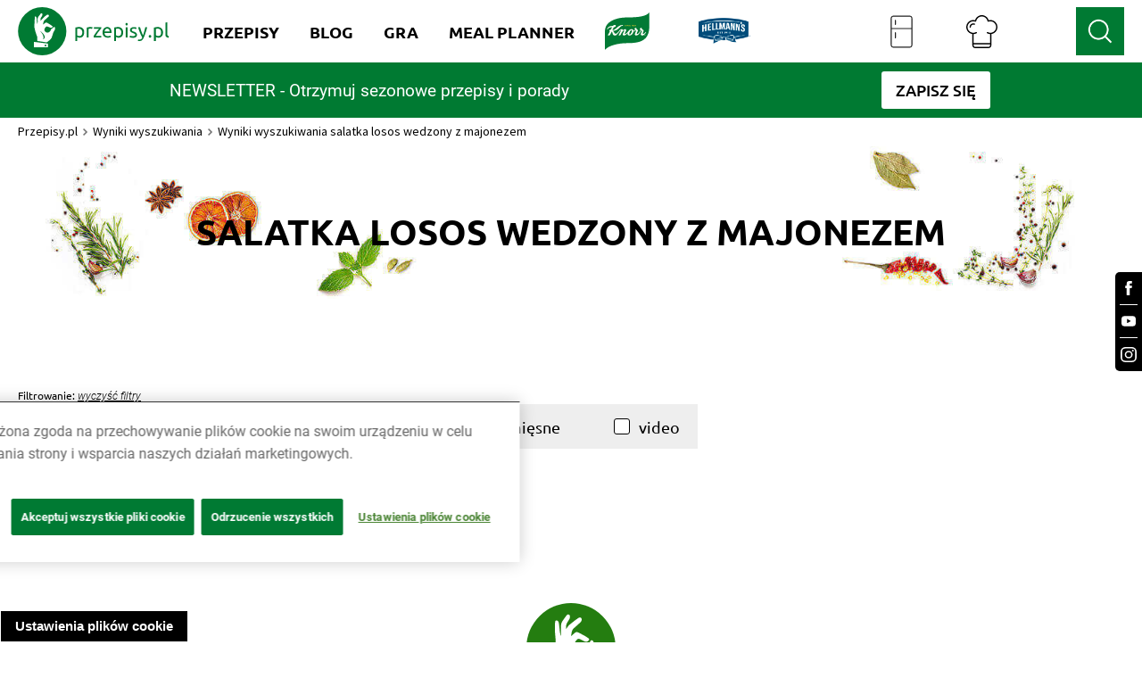

--- FILE ---
content_type: text/css; charset=UTF-8
request_url: https://www.przepisy.pl/styles.d251791c8323bba7.css
body_size: 60193
content:
.cdk-overlay-container,.cdk-global-overlay-wrapper{pointer-events:none;top:0;left:0;height:100%;width:100%}.cdk-overlay-container{position:fixed;z-index:1000}.cdk-overlay-container:empty{display:none}.cdk-global-overlay-wrapper{display:flex;position:absolute;z-index:1000}.cdk-overlay-pane{position:absolute;pointer-events:auto;box-sizing:border-box;z-index:1000;display:flex;max-width:100%;max-height:100%}.cdk-overlay-backdrop{position:absolute;inset:0;z-index:1000;pointer-events:auto;-webkit-tap-highlight-color:rgba(0,0,0,0);transition:opacity .4s cubic-bezier(.25,.8,.25,1);opacity:0}.cdk-overlay-backdrop.cdk-overlay-backdrop-showing{opacity:1}.cdk-high-contrast-active .cdk-overlay-backdrop.cdk-overlay-backdrop-showing{opacity:.6}.cdk-overlay-dark-backdrop{background:#00000052}.cdk-overlay-transparent-backdrop{transition:visibility 1ms linear,opacity 1ms linear;visibility:hidden;opacity:1}.cdk-overlay-transparent-backdrop.cdk-overlay-backdrop-showing{opacity:0;visibility:visible}.cdk-overlay-backdrop-noop-animation{transition:none}.cdk-overlay-connected-position-bounding-box{position:absolute;z-index:1000;display:flex;flex-direction:column;min-width:1px;min-height:1px}.cdk-global-scrollblock{position:fixed;width:100%;overflow-y:scroll}@charset "UTF-8";html,body,div,span,applet,object,iframe,h1,h2,h3,h4,h5,h6,p,blockquote,pre,a,abbr,acronym,address,big,cite,code,del,dfn,em,img,ins,kbd,q,s,samp,small,strike,strong,sub,sup,tt,var,b,u,i,center,dl,dt,dd,ol,ul,li,fieldset,form,label,legend,table,caption,tbody,tfoot,thead,tr,th,td,article,aside,canvas,details,embed,figure,figcaption,footer,header,hgroup,menu,nav,output,ruby,section,summary,time,mark,audio,video{margin:0;padding:0;border:0;font-size:100%;font:inherit;vertical-align:baseline}article,aside,details,figcaption,figure,footer,header,hgroup,menu,nav,section{display:block}body,html{line-height:1;font-size:10px;width:100%;height:100%}ol,ul{list-style:none}blockquote,q{quotes:none}blockquote:before,blockquote:after,q:before,q:after{content:"";content:none}table{border-collapse:collapse;border-spacing:0}a,a:hover,a:focus,a:active{text-decoration:none;color:currentColor;outline:none}*,:after,:before{box-sizing:border-box;-webkit-tap-highlight-color:transparent}.wrapper{box-sizing:border-box;max-width:1600px;margin:0 auto}.container-fluid{margin-right:auto;margin-left:auto;padding:0}.row{box-sizing:border-box;display:-moz-flex;display:flex;-moz-flex:0 1 auto;flex:0 1 auto;-moz-flex-direction:row;flex-direction:row;flex-wrap:wrap;margin-right:-10px;margin-left:-10px}.margin-reset{margin-right:-10px;margin-left:-10px}@media screen and (max-width: 799px){.margin-reset{margin-right:-2.5px;margin-left:-2.5px}}@media screen and (max-width: 799px){.wrapper-sm-width-400{width:400px;max-width:100%;margin:0 auto}}.row.reverse{-moz-flex-direction:row-reverse;flex-direction:row-reverse}.col.reverse{-moz-flex-direction:column-reverse;flex-direction:column-reverse}.col-xs{box-sizing:border-box;-moz-flex-grow:0;flex-grow:0;flex-shrink:0;padding-right:10px;padding-left:10px;flex-basis:auto}.col-xs-1{box-sizing:border-box;-moz-flex-grow:0;flex-grow:0;flex-shrink:0;padding-right:10px;padding-left:10px;flex-basis:8.3333333333%;max-width:8.3333333333%}.col-xs-2{box-sizing:border-box;-moz-flex-grow:0;flex-grow:0;flex-shrink:0;padding-right:10px;padding-left:10px;flex-basis:16.6666666667%;max-width:16.6666666667%}.col-xs-3{box-sizing:border-box;-moz-flex-grow:0;flex-grow:0;flex-shrink:0;padding-right:10px;padding-left:10px;flex-basis:25%;max-width:25%}.col-xs-4{box-sizing:border-box;-moz-flex-grow:0;flex-grow:0;flex-shrink:0;padding-right:10px;padding-left:10px;flex-basis:33.3333333333%;max-width:33.3333333333%}.col-xs-5{box-sizing:border-box;-moz-flex-grow:0;flex-grow:0;flex-shrink:0;padding-right:10px;padding-left:10px;flex-basis:41.6666666667%;max-width:41.6666666667%}.col-xs-6{box-sizing:border-box;-moz-flex-grow:0;flex-grow:0;flex-shrink:0;padding-right:10px;padding-left:10px;flex-basis:50%;max-width:50%}.col-xs-7{box-sizing:border-box;-moz-flex-grow:0;flex-grow:0;flex-shrink:0;padding-right:10px;padding-left:10px;flex-basis:58.3333333333%;max-width:58.3333333333%}.col-xs-8{box-sizing:border-box;-moz-flex-grow:0;flex-grow:0;flex-shrink:0;padding-right:10px;padding-left:10px;flex-basis:66.6666666667%;max-width:66.6666666667%}.col-xs-9{box-sizing:border-box;-moz-flex-grow:0;flex-grow:0;flex-shrink:0;padding-right:10px;padding-left:10px;flex-basis:75%;max-width:75%}.col-xs-10{box-sizing:border-box;-moz-flex-grow:0;flex-grow:0;flex-shrink:0;padding-right:10px;padding-left:10px;flex-basis:83.3333333333%;max-width:83.3333333333%}.col-xs-11{box-sizing:border-box;-moz-flex-grow:0;flex-grow:0;flex-shrink:0;padding-right:10px;padding-left:10px;flex-basis:91.6666666667%;max-width:91.6666666667%}.col-xs-12{box-sizing:border-box;-moz-flex-grow:0;flex-grow:0;flex-shrink:0;padding-right:10px;padding-left:10px;flex-basis:100%;max-width:100%}.col-xs-offset-1{box-sizing:border-box;-moz-flex-grow:0;flex-grow:0;flex-shrink:0;padding-right:10px;padding-left:10px;margin-left:8.3333333333%}.col-xs-offset-2{box-sizing:border-box;-moz-flex-grow:0;flex-grow:0;flex-shrink:0;padding-right:10px;padding-left:10px;margin-left:16.6666666667%}.col-xs-offset-3{box-sizing:border-box;-moz-flex-grow:0;flex-grow:0;flex-shrink:0;padding-right:10px;padding-left:10px;margin-left:25%}.col-xs-offset-4{box-sizing:border-box;-moz-flex-grow:0;flex-grow:0;flex-shrink:0;padding-right:10px;padding-left:10px;margin-left:33.3333333333%}.col-xs-offset-5{box-sizing:border-box;-moz-flex-grow:0;flex-grow:0;flex-shrink:0;padding-right:10px;padding-left:10px;margin-left:41.6666666667%}.col-xs-offset-6{box-sizing:border-box;-moz-flex-grow:0;flex-grow:0;flex-shrink:0;padding-right:10px;padding-left:10px;margin-left:50%}.col-xs-offset-7{box-sizing:border-box;-moz-flex-grow:0;flex-grow:0;flex-shrink:0;padding-right:10px;padding-left:10px;margin-left:58.3333333333%}.col-xs-offset-8{box-sizing:border-box;-moz-flex-grow:0;flex-grow:0;flex-shrink:0;padding-right:10px;padding-left:10px;margin-left:66.6666666667%}.col-xs-offset-9{box-sizing:border-box;-moz-flex-grow:0;flex-grow:0;flex-shrink:0;padding-right:10px;padding-left:10px;margin-left:75%}.col-xs-offset-10{box-sizing:border-box;-moz-flex-grow:0;flex-grow:0;flex-shrink:0;padding-right:10px;padding-left:10px;margin-left:83.3333333333%}.col-xs-offset-11{box-sizing:border-box;-moz-flex-grow:0;flex-grow:0;flex-shrink:0;padding-right:10px;padding-left:10px;margin-left:91.6666666667%}.col-xs-offset-12{box-sizing:border-box;-moz-flex-grow:0;flex-grow:0;flex-shrink:0;padding-right:10px;padding-left:10px;margin-left:100%}.col-xs{-moz-flex-grow:1;flex-grow:1;flex-basis:0;max-width:100%}.start-xs{-moz-justify-content:flex-start;justify-content:flex-start;text-align:start}.center-xs{-moz-justify-content:center;justify-content:center;text-align:center}.end-xs{-moz-justify-content:flex-end;justify-content:flex-end;text-align:end}.top-xs{-moz-align-items:flex-start;align-items:flex-start}.middle-xs{-moz-align-items:center;align-items:center}.bottom-xs{-moz-align-items:flex-end;align-items:flex-end}.around-xs{-moz-justify-content:space-around;justify-content:space-around}.between-xs{-moz-justify-content:space-between;justify-content:space-between}.first-xs{order:-1}.last-xs{order:1}@media only screen and (min-width: 0){.container{padding:0 2.5px}.col-sm{box-sizing:border-box;-moz-flex-grow:0;flex-grow:0;flex-shrink:0;padding-right:10px;padding-left:10px;flex-basis:auto}.col-sm-1{box-sizing:border-box;-moz-flex-grow:0;flex-grow:0;flex-shrink:0;padding-right:10px;padding-left:10px;flex-basis:8.3333333333%;max-width:8.3333333333%}.col-sm-2{box-sizing:border-box;-moz-flex-grow:0;flex-grow:0;flex-shrink:0;padding-right:10px;padding-left:10px;flex-basis:16.6666666667%;max-width:16.6666666667%}.col-sm-3{box-sizing:border-box;-moz-flex-grow:0;flex-grow:0;flex-shrink:0;padding-right:10px;padding-left:10px;flex-basis:25%;max-width:25%}.col-sm-4{box-sizing:border-box;-moz-flex-grow:0;flex-grow:0;flex-shrink:0;padding-right:10px;padding-left:10px;flex-basis:33.3333333333%;max-width:33.3333333333%}.col-sm-5{box-sizing:border-box;-moz-flex-grow:0;flex-grow:0;flex-shrink:0;padding-right:10px;padding-left:10px;flex-basis:41.6666666667%;max-width:41.6666666667%}.col-sm-6{box-sizing:border-box;-moz-flex-grow:0;flex-grow:0;flex-shrink:0;padding-right:10px;padding-left:10px;flex-basis:50%;max-width:50%}.col-sm-7{box-sizing:border-box;-moz-flex-grow:0;flex-grow:0;flex-shrink:0;padding-right:10px;padding-left:10px;flex-basis:58.3333333333%;max-width:58.3333333333%}.col-sm-8{box-sizing:border-box;-moz-flex-grow:0;flex-grow:0;flex-shrink:0;padding-right:10px;padding-left:10px;flex-basis:66.6666666667%;max-width:66.6666666667%}.col-sm-9{box-sizing:border-box;-moz-flex-grow:0;flex-grow:0;flex-shrink:0;padding-right:10px;padding-left:10px;flex-basis:75%;max-width:75%}.col-sm-10{box-sizing:border-box;-moz-flex-grow:0;flex-grow:0;flex-shrink:0;padding-right:10px;padding-left:10px;flex-basis:83.3333333333%;max-width:83.3333333333%}.col-sm-11{box-sizing:border-box;-moz-flex-grow:0;flex-grow:0;flex-shrink:0;padding-right:10px;padding-left:10px;flex-basis:91.6666666667%;max-width:91.6666666667%}.col-sm-12{box-sizing:border-box;-moz-flex-grow:0;flex-grow:0;flex-shrink:0;padding-right:10px;padding-left:10px;flex-basis:100%;max-width:100%}.col-sm-offset-1{box-sizing:border-box;-moz-flex-grow:0;flex-grow:0;flex-shrink:0;padding-right:10px;padding-left:10px;margin-left:8.3333333333%}.col-sm-offset-2{box-sizing:border-box;-moz-flex-grow:0;flex-grow:0;flex-shrink:0;padding-right:10px;padding-left:10px;margin-left:16.6666666667%}.col-sm-offset-3{box-sizing:border-box;-moz-flex-grow:0;flex-grow:0;flex-shrink:0;padding-right:10px;padding-left:10px;margin-left:25%}.col-sm-offset-4{box-sizing:border-box;-moz-flex-grow:0;flex-grow:0;flex-shrink:0;padding-right:10px;padding-left:10px;margin-left:33.3333333333%}.col-sm-offset-5{box-sizing:border-box;-moz-flex-grow:0;flex-grow:0;flex-shrink:0;padding-right:10px;padding-left:10px;margin-left:41.6666666667%}.col-sm-offset-6{box-sizing:border-box;-moz-flex-grow:0;flex-grow:0;flex-shrink:0;padding-right:10px;padding-left:10px;margin-left:50%}.col-sm-offset-7{box-sizing:border-box;-moz-flex-grow:0;flex-grow:0;flex-shrink:0;padding-right:10px;padding-left:10px;margin-left:58.3333333333%}.col-sm-offset-8{box-sizing:border-box;-moz-flex-grow:0;flex-grow:0;flex-shrink:0;padding-right:10px;padding-left:10px;margin-left:66.6666666667%}.col-sm-offset-9{box-sizing:border-box;-moz-flex-grow:0;flex-grow:0;flex-shrink:0;padding-right:10px;padding-left:10px;margin-left:75%}.col-sm-offset-10{box-sizing:border-box;-moz-flex-grow:0;flex-grow:0;flex-shrink:0;padding-right:10px;padding-left:10px;margin-left:83.3333333333%}.col-sm-offset-11{box-sizing:border-box;-moz-flex-grow:0;flex-grow:0;flex-shrink:0;padding-right:10px;padding-left:10px;margin-left:91.6666666667%}.col-sm-offset-12{box-sizing:border-box;-moz-flex-grow:0;flex-grow:0;flex-shrink:0;padding-right:10px;padding-left:10px;margin-left:100%}.col-sm{-moz-flex-grow:1;flex-grow:1;flex-basis:0;max-width:100%}.start-sm{-moz-justify-content:flex-start;justify-content:flex-start;text-align:start}.center-sm{-moz-justify-content:center;justify-content:center;text-align:center}.end-sm{-moz-justify-content:flex-end;justify-content:flex-end;text-align:end}.top-sm{-moz-align-items:flex-start;align-items:flex-start}.middle-sm{-moz-align-items:center;align-items:center}.bottom-sm{-moz-align-items:flex-end;align-items:flex-end}.around-sm{-moz-justify-content:space-around;justify-content:space-around}.between-sm{-moz-justify-content:space-between;justify-content:space-between}.first-sm{order:-1}.last-sm{order:1}}@media only screen and (min-width: 800px){.container{padding:0 20px}.col-smd{box-sizing:border-box;-moz-flex-grow:0;flex-grow:0;flex-shrink:0;padding-right:10px;padding-left:10px;flex-basis:auto}.col-smd-1{box-sizing:border-box;-moz-flex-grow:0;flex-grow:0;flex-shrink:0;padding-right:10px;padding-left:10px;flex-basis:8.3333333333%;max-width:8.3333333333%}.col-smd-2{box-sizing:border-box;-moz-flex-grow:0;flex-grow:0;flex-shrink:0;padding-right:10px;padding-left:10px;flex-basis:16.6666666667%;max-width:16.6666666667%}.col-smd-3{box-sizing:border-box;-moz-flex-grow:0;flex-grow:0;flex-shrink:0;padding-right:10px;padding-left:10px;flex-basis:25%;max-width:25%}.col-smd-4{box-sizing:border-box;-moz-flex-grow:0;flex-grow:0;flex-shrink:0;padding-right:10px;padding-left:10px;flex-basis:33.3333333333%;max-width:33.3333333333%}.col-smd-5{box-sizing:border-box;-moz-flex-grow:0;flex-grow:0;flex-shrink:0;padding-right:10px;padding-left:10px;flex-basis:41.6666666667%;max-width:41.6666666667%}.col-smd-6{box-sizing:border-box;-moz-flex-grow:0;flex-grow:0;flex-shrink:0;padding-right:10px;padding-left:10px;flex-basis:50%;max-width:50%}.col-smd-7{box-sizing:border-box;-moz-flex-grow:0;flex-grow:0;flex-shrink:0;padding-right:10px;padding-left:10px;flex-basis:58.3333333333%;max-width:58.3333333333%}.col-smd-8{box-sizing:border-box;-moz-flex-grow:0;flex-grow:0;flex-shrink:0;padding-right:10px;padding-left:10px;flex-basis:66.6666666667%;max-width:66.6666666667%}.col-smd-9{box-sizing:border-box;-moz-flex-grow:0;flex-grow:0;flex-shrink:0;padding-right:10px;padding-left:10px;flex-basis:75%;max-width:75%}.col-smd-10{box-sizing:border-box;-moz-flex-grow:0;flex-grow:0;flex-shrink:0;padding-right:10px;padding-left:10px;flex-basis:83.3333333333%;max-width:83.3333333333%}.col-smd-11{box-sizing:border-box;-moz-flex-grow:0;flex-grow:0;flex-shrink:0;padding-right:10px;padding-left:10px;flex-basis:91.6666666667%;max-width:91.6666666667%}.col-smd-12{box-sizing:border-box;-moz-flex-grow:0;flex-grow:0;flex-shrink:0;padding-right:10px;padding-left:10px;flex-basis:100%;max-width:100%}.col-smd-offset-1{box-sizing:border-box;-moz-flex-grow:0;flex-grow:0;flex-shrink:0;padding-right:10px;padding-left:10px;margin-left:8.3333333333%}.col-smd-offset-2{box-sizing:border-box;-moz-flex-grow:0;flex-grow:0;flex-shrink:0;padding-right:10px;padding-left:10px;margin-left:16.6666666667%}.col-smd-offset-3{box-sizing:border-box;-moz-flex-grow:0;flex-grow:0;flex-shrink:0;padding-right:10px;padding-left:10px;margin-left:25%}.col-smd-offset-4{box-sizing:border-box;-moz-flex-grow:0;flex-grow:0;flex-shrink:0;padding-right:10px;padding-left:10px;margin-left:33.3333333333%}.col-smd-offset-5{box-sizing:border-box;-moz-flex-grow:0;flex-grow:0;flex-shrink:0;padding-right:10px;padding-left:10px;margin-left:41.6666666667%}.col-smd-offset-6{box-sizing:border-box;-moz-flex-grow:0;flex-grow:0;flex-shrink:0;padding-right:10px;padding-left:10px;margin-left:50%}.col-smd-offset-7{box-sizing:border-box;-moz-flex-grow:0;flex-grow:0;flex-shrink:0;padding-right:10px;padding-left:10px;margin-left:58.3333333333%}.col-smd-offset-8{box-sizing:border-box;-moz-flex-grow:0;flex-grow:0;flex-shrink:0;padding-right:10px;padding-left:10px;margin-left:66.6666666667%}.col-smd-offset-9{box-sizing:border-box;-moz-flex-grow:0;flex-grow:0;flex-shrink:0;padding-right:10px;padding-left:10px;margin-left:75%}.col-smd-offset-10{box-sizing:border-box;-moz-flex-grow:0;flex-grow:0;flex-shrink:0;padding-right:10px;padding-left:10px;margin-left:83.3333333333%}.col-smd-offset-11{box-sizing:border-box;-moz-flex-grow:0;flex-grow:0;flex-shrink:0;padding-right:10px;padding-left:10px;margin-left:91.6666666667%}.col-smd-offset-12{box-sizing:border-box;-moz-flex-grow:0;flex-grow:0;flex-shrink:0;padding-right:10px;padding-left:10px;margin-left:100%}.col-smd{-moz-flex-grow:1;flex-grow:1;flex-basis:0;max-width:100%}.start-smd{-moz-justify-content:flex-start;justify-content:flex-start;text-align:start}.center-smd{-moz-justify-content:center;justify-content:center;text-align:center}.end-smd{-moz-justify-content:flex-end;justify-content:flex-end;text-align:end}.top-smd{-moz-align-items:flex-start;align-items:flex-start}.middle-smd{-moz-align-items:center;align-items:center}.bottom-smd{-moz-align-items:flex-end;align-items:flex-end}.around-smd{-moz-justify-content:space-around;justify-content:space-around}.between-smd{-moz-justify-content:space-between;justify-content:space-between}.first-smd{order:-1}.last-smd{order:1}}@media only screen and (min-width: 1024px){.container{padding:0 20px}.col-md{box-sizing:border-box;-moz-flex-grow:0;flex-grow:0;flex-shrink:0;padding-right:10px;padding-left:10px;flex-basis:auto}.col-md-1{box-sizing:border-box;-moz-flex-grow:0;flex-grow:0;flex-shrink:0;padding-right:10px;padding-left:10px;flex-basis:8.3333333333%;max-width:8.3333333333%}.col-md-2{box-sizing:border-box;-moz-flex-grow:0;flex-grow:0;flex-shrink:0;padding-right:10px;padding-left:10px;flex-basis:16.6666666667%;max-width:16.6666666667%}.col-md-3{box-sizing:border-box;-moz-flex-grow:0;flex-grow:0;flex-shrink:0;padding-right:10px;padding-left:10px;flex-basis:25%;max-width:25%}.col-md-4{box-sizing:border-box;-moz-flex-grow:0;flex-grow:0;flex-shrink:0;padding-right:10px;padding-left:10px;flex-basis:33.3333333333%;max-width:33.3333333333%}.col-md-5{box-sizing:border-box;-moz-flex-grow:0;flex-grow:0;flex-shrink:0;padding-right:10px;padding-left:10px;flex-basis:41.6666666667%;max-width:41.6666666667%}.col-md-6{box-sizing:border-box;-moz-flex-grow:0;flex-grow:0;flex-shrink:0;padding-right:10px;padding-left:10px;flex-basis:50%;max-width:50%}.col-md-7{box-sizing:border-box;-moz-flex-grow:0;flex-grow:0;flex-shrink:0;padding-right:10px;padding-left:10px;flex-basis:58.3333333333%;max-width:58.3333333333%}.col-md-8{box-sizing:border-box;-moz-flex-grow:0;flex-grow:0;flex-shrink:0;padding-right:10px;padding-left:10px;flex-basis:66.6666666667%;max-width:66.6666666667%}.col-md-9{box-sizing:border-box;-moz-flex-grow:0;flex-grow:0;flex-shrink:0;padding-right:10px;padding-left:10px;flex-basis:75%;max-width:75%}.col-md-10{box-sizing:border-box;-moz-flex-grow:0;flex-grow:0;flex-shrink:0;padding-right:10px;padding-left:10px;flex-basis:83.3333333333%;max-width:83.3333333333%}.col-md-11{box-sizing:border-box;-moz-flex-grow:0;flex-grow:0;flex-shrink:0;padding-right:10px;padding-left:10px;flex-basis:91.6666666667%;max-width:91.6666666667%}.col-md-12{box-sizing:border-box;-moz-flex-grow:0;flex-grow:0;flex-shrink:0;padding-right:10px;padding-left:10px;flex-basis:100%;max-width:100%}.col-md-offset-1{box-sizing:border-box;-moz-flex-grow:0;flex-grow:0;flex-shrink:0;padding-right:10px;padding-left:10px;margin-left:8.3333333333%}.col-md-offset-2{box-sizing:border-box;-moz-flex-grow:0;flex-grow:0;flex-shrink:0;padding-right:10px;padding-left:10px;margin-left:16.6666666667%}.col-md-offset-3{box-sizing:border-box;-moz-flex-grow:0;flex-grow:0;flex-shrink:0;padding-right:10px;padding-left:10px;margin-left:25%}.col-md-offset-4{box-sizing:border-box;-moz-flex-grow:0;flex-grow:0;flex-shrink:0;padding-right:10px;padding-left:10px;margin-left:33.3333333333%}.col-md-offset-5{box-sizing:border-box;-moz-flex-grow:0;flex-grow:0;flex-shrink:0;padding-right:10px;padding-left:10px;margin-left:41.6666666667%}.col-md-offset-6{box-sizing:border-box;-moz-flex-grow:0;flex-grow:0;flex-shrink:0;padding-right:10px;padding-left:10px;margin-left:50%}.col-md-offset-7{box-sizing:border-box;-moz-flex-grow:0;flex-grow:0;flex-shrink:0;padding-right:10px;padding-left:10px;margin-left:58.3333333333%}.col-md-offset-8{box-sizing:border-box;-moz-flex-grow:0;flex-grow:0;flex-shrink:0;padding-right:10px;padding-left:10px;margin-left:66.6666666667%}.col-md-offset-9{box-sizing:border-box;-moz-flex-grow:0;flex-grow:0;flex-shrink:0;padding-right:10px;padding-left:10px;margin-left:75%}.col-md-offset-10{box-sizing:border-box;-moz-flex-grow:0;flex-grow:0;flex-shrink:0;padding-right:10px;padding-left:10px;margin-left:83.3333333333%}.col-md-offset-11{box-sizing:border-box;-moz-flex-grow:0;flex-grow:0;flex-shrink:0;padding-right:10px;padding-left:10px;margin-left:91.6666666667%}.col-md-offset-12{box-sizing:border-box;-moz-flex-grow:0;flex-grow:0;flex-shrink:0;padding-right:10px;padding-left:10px;margin-left:100%}.col-md{-moz-flex-grow:1;flex-grow:1;flex-basis:0;max-width:100%}.start-md{-moz-justify-content:flex-start;justify-content:flex-start;text-align:start}.center-md{-moz-justify-content:center;justify-content:center;text-align:center}.end-md{-moz-justify-content:flex-end;justify-content:flex-end;text-align:end}.top-md{-moz-align-items:flex-start;align-items:flex-start}.middle-md{-moz-align-items:center;align-items:center}.bottom-md{-moz-align-items:flex-end;align-items:flex-end}.around-md{-moz-justify-content:space-around;justify-content:space-around}.between-md{-moz-justify-content:space-between;justify-content:space-between}.first-md{order:-1}.last-md{order:1}}@media only screen and (min-width: 1200px){.container{padding:0 20px}.col-lg{box-sizing:border-box;-moz-flex-grow:0;flex-grow:0;flex-shrink:0;padding-right:10px;padding-left:10px;flex-basis:auto}.col-lg-1{box-sizing:border-box;-moz-flex-grow:0;flex-grow:0;flex-shrink:0;padding-right:10px;padding-left:10px;flex-basis:8.3333333333%;max-width:8.3333333333%}.col-lg-2{box-sizing:border-box;-moz-flex-grow:0;flex-grow:0;flex-shrink:0;padding-right:10px;padding-left:10px;flex-basis:16.6666666667%;max-width:16.6666666667%}.col-lg-3{box-sizing:border-box;-moz-flex-grow:0;flex-grow:0;flex-shrink:0;padding-right:10px;padding-left:10px;flex-basis:25%;max-width:25%}.col-lg-4{box-sizing:border-box;-moz-flex-grow:0;flex-grow:0;flex-shrink:0;padding-right:10px;padding-left:10px;flex-basis:33.3333333333%;max-width:33.3333333333%}.col-lg-5{box-sizing:border-box;-moz-flex-grow:0;flex-grow:0;flex-shrink:0;padding-right:10px;padding-left:10px;flex-basis:41.6666666667%;max-width:41.6666666667%}.col-lg-6{box-sizing:border-box;-moz-flex-grow:0;flex-grow:0;flex-shrink:0;padding-right:10px;padding-left:10px;flex-basis:50%;max-width:50%}.col-lg-7{box-sizing:border-box;-moz-flex-grow:0;flex-grow:0;flex-shrink:0;padding-right:10px;padding-left:10px;flex-basis:58.3333333333%;max-width:58.3333333333%}.col-lg-8{box-sizing:border-box;-moz-flex-grow:0;flex-grow:0;flex-shrink:0;padding-right:10px;padding-left:10px;flex-basis:66.6666666667%;max-width:66.6666666667%}.col-lg-9{box-sizing:border-box;-moz-flex-grow:0;flex-grow:0;flex-shrink:0;padding-right:10px;padding-left:10px;flex-basis:75%;max-width:75%}.col-lg-10{box-sizing:border-box;-moz-flex-grow:0;flex-grow:0;flex-shrink:0;padding-right:10px;padding-left:10px;flex-basis:83.3333333333%;max-width:83.3333333333%}.col-lg-11{box-sizing:border-box;-moz-flex-grow:0;flex-grow:0;flex-shrink:0;padding-right:10px;padding-left:10px;flex-basis:91.6666666667%;max-width:91.6666666667%}.col-lg-12{box-sizing:border-box;-moz-flex-grow:0;flex-grow:0;flex-shrink:0;padding-right:10px;padding-left:10px;flex-basis:100%;max-width:100%}.col-lg-offset-1{box-sizing:border-box;-moz-flex-grow:0;flex-grow:0;flex-shrink:0;padding-right:10px;padding-left:10px;margin-left:8.3333333333%}.col-lg-offset-2{box-sizing:border-box;-moz-flex-grow:0;flex-grow:0;flex-shrink:0;padding-right:10px;padding-left:10px;margin-left:16.6666666667%}.col-lg-offset-3{box-sizing:border-box;-moz-flex-grow:0;flex-grow:0;flex-shrink:0;padding-right:10px;padding-left:10px;margin-left:25%}.col-lg-offset-4{box-sizing:border-box;-moz-flex-grow:0;flex-grow:0;flex-shrink:0;padding-right:10px;padding-left:10px;margin-left:33.3333333333%}.col-lg-offset-5{box-sizing:border-box;-moz-flex-grow:0;flex-grow:0;flex-shrink:0;padding-right:10px;padding-left:10px;margin-left:41.6666666667%}.col-lg-offset-6{box-sizing:border-box;-moz-flex-grow:0;flex-grow:0;flex-shrink:0;padding-right:10px;padding-left:10px;margin-left:50%}.col-lg-offset-7{box-sizing:border-box;-moz-flex-grow:0;flex-grow:0;flex-shrink:0;padding-right:10px;padding-left:10px;margin-left:58.3333333333%}.col-lg-offset-8{box-sizing:border-box;-moz-flex-grow:0;flex-grow:0;flex-shrink:0;padding-right:10px;padding-left:10px;margin-left:66.6666666667%}.col-lg-offset-9{box-sizing:border-box;-moz-flex-grow:0;flex-grow:0;flex-shrink:0;padding-right:10px;padding-left:10px;margin-left:75%}.col-lg-offset-10{box-sizing:border-box;-moz-flex-grow:0;flex-grow:0;flex-shrink:0;padding-right:10px;padding-left:10px;margin-left:83.3333333333%}.col-lg-offset-11{box-sizing:border-box;-moz-flex-grow:0;flex-grow:0;flex-shrink:0;padding-right:10px;padding-left:10px;margin-left:91.6666666667%}.col-lg-offset-12{box-sizing:border-box;-moz-flex-grow:0;flex-grow:0;flex-shrink:0;padding-right:10px;padding-left:10px;margin-left:100%}.col-lg{-moz-flex-grow:1;flex-grow:1;flex-basis:0;max-width:100%}.start-lg{-moz-justify-content:flex-start;justify-content:flex-start;text-align:start}.center-lg{-moz-justify-content:center;justify-content:center;text-align:center}.end-lg{-moz-justify-content:flex-end;justify-content:flex-end;text-align:end}.top-lg{-moz-align-items:flex-start;align-items:flex-start}.middle-lg{-moz-align-items:center;align-items:center}.bottom-lg{-moz-align-items:flex-end;align-items:flex-end}.around-lg{-moz-justify-content:space-around;justify-content:space-around}.between-lg{-moz-justify-content:space-between;justify-content:space-between}.first-lg{order:-1}.last-lg{order:1}}@media screen and (max-width: 799px){.row{margin-left:-2.5px;margin-right:-2.5px}*[class*=col-]{padding-right:2.5px;padding-left:2.5px}}.btn{padding:12px 16px;font-size:1.8rem;font-family:Ubuntu,sans-serif;border-radius:3px;display:inline-block;transition:background-color .3s ease-in-out;border:none;text-transform:uppercase;position:relative;outline:none;box-sizing:border-box;cursor:pointer;white-space:nowrap;color:#000}.btn:focus,.btn:active{color:#fff;outline:none}.btn::-moz-focus-inner{border:0}.btn:hover{color:#fff}.btn:hover:after{transform:translate(5px)}.btn:hover:before{transform:translate(-5px) rotate(180deg)}.btn:after{content:url(right-arrow.8b53b3708b84227f.svg);width:13px;display:inline-block;vertical-align:baseline;margin-left:10px;transition:transform .3s ease-in-out;color:#fff}.btn-left-arrow:before{content:url(right-arrow.8b53b3708b84227f.svg);width:13px;display:inline-block;vertical-align:baseline;margin-right:10px;transform:rotate(180deg) translateY(-1px);transition:transform .3s ease-in-out;color:#fff}.btn-white:after{content:url(right-arrow-red.0fe848b17b70b57c.svg)}.btn-grey:after{content:url(right-arrow-black.340a77b1b623de80.svg)}.btn.no-arrow:after{content:none}.btn--long{width:350px;text-align:center}.btn-banner{position:absolute;bottom:-20px;left:50%;transform:translate3d(-50%,0,0);display:inline-block}.btn:disabled,.btn.disabled{cursor:not-allowed}.btn:disabled:hover,.btn.disabled:hover{color:#fff!important;background-color:#676767}.btn:disabled:hover:after,.btn.disabled:hover:after{transform:none;color:#fff}.btn:disabled:hover:before,.btn.disabled:hover:before{transform:rotate(180deg);color:#fff}.btn-green{background-color:#007a33;color:#fff}.btn-red{background-color:#db4646;color:#fff}.btn-blue{background-color:#4267b2;color:#fff}.btn-grey{background-color:#eee;color:#fff}.btn-green:hover{background-color:#00491f}.btn-red:hover{background-color:#b20000}.btn-blue:hover{background-color:#03318e}.btn-grey:hover{background-color:#6a6a6a}@media screen and (max-width: 1023px){.btn-banner{bottom:-15px}}@media screen and (max-width: 799px){.btn{font-size:1.2rem;padding:10px 20px}.btn:after{width:8px;margin-left:5px}.btn:before{width:8px;margin-right:5px}.btn--long{width:100%}}body,html{font-family:Roboto,sans-serif}body{padding-top:70px}@media screen and (max-width: 800px){body{padding-top:50px}}body>video{position:absolute;bottom:0;opacity:0}a:not(.btn){cursor:pointer}a:not(.btn):hover{text-decoration:underline}.popup-active{overflow:hidden}body.loader{position:relative;overflow:hidden;height:100%}body.loader:after{content:attr(data-info);position:fixed;inset:0;display:flex;justify-content:center;align-items:center;font-family:Ubuntu,sans-serif;font-size:1.8rem;background-color:#fffc;background-image:url(loader.4b745f773d673cc7.gif);background-repeat:no-repeat;background-position:50% 35%;z-index:105}.lazyload:not(.lazyloaded,.ls-is-cached),.lazyloading:not(.lazyloaded,.ls-is-cached){min-width:63px;min-height:50px;background-size:63px 50px;background-repeat:no-repeat;background-position:center;background-image:url([data-uri])}.lazyload--fixed-size:not(.lazyloaded){width:63px!important;height:50px!important}.lazyload--no-loader:not(.lazyloaded){background-image:none!important}.lazyload--contain-loader:not(.lazyloaded){background-size:contain!important;min-height:initial!important;min-width:initial!important;border-radius:0!important}@keyframes fadeIn{0%{opacity:0}to{opacity:1}}.lazyloaded:not(.ls-is-cached){animation:fadeIn .3s ease-in}.label-checkbox{display:flex;align-items:center;margin-bottom:20px;cursor:pointer}.label-checkbox-box{width:18px;min-width:18px;height:18px;border-radius:3px;margin-right:20px;display:flex;align-items:center;justify-content:center;cursor:pointer;border:1px solid #000;transition:background-color .3s}.label-checkbox-box img{display:none;width:10px;height:10px}.label-checkbox-text{font-family:Roboto,sans-serif;font-size:1.4rem;line-height:1.4}.label-checkbox-text a{color:#007dbb;cursor:pointer}.label-checkbox .error-checkbox{color:#db4646}.label-checkbox input{display:none}.label-checkbox input[type=checkbox]:checked+.label-checkbox-box{background-color:#62ca8d;border-color:#62ca8d}.label-checkbox input[type=checkbox]:checked+.label-checkbox-box img{display:block}@media screen and (max-width: 799px){.label-checkbox-text{font-size:1.2rem}}.label-radio{display:flex;align-items:center;cursor:pointer}.label-radio-box{width:18px;min-width:18px;height:18px;border-radius:50%;margin-right:20px;display:flex;align-items:center;justify-content:center;cursor:pointer;border:1px solid #000;transition:background-color .3s;position:relative}.label-radio-box img{display:none;width:6px;height:6px;position:absolute;top:50%;left:50%;transform:translate(-50%,-50%)}.label-radio-text{font-family:Roboto,sans-serif;font-size:1.4rem;line-height:1.4}.label-radio input{display:none}.label-radio input[type=radio]:checked+.label-radio-box{background-color:#62ca8d;border-color:#62ca8d}.label-radio input[type=radio]:checked+.label-radio-box img{display:block}@media screen and (max-width: 799px){.label-radio-text{font-size:1.2rem}}.initial-form .form-input.ng-invalid{border-color:#b3b3b3}input:disabled{cursor:not-allowed}input:focus,textarea:focus{outline:none;box-shadow:none}.form-input{border:1px solid #b3b3b3;padding:12px 13px;font-family:Roboto-LightItalic,sans-serif;font-weight:300;font-style:italic;font-size:1.6rem;color:#676767;outline:none}.form-input::-webkit-input-placeholder{color:#676767;text-transform:lowercase}.form-input::-moz-placeholder{color:#676767;text-transform:lowercase}.form-input:-ms-input-placeholder{color:#676767;text-transform:lowercase}.form-input:-moz-placeholder{color:#676767;text-transform:lowercase}.form-textarea{border:1px solid #b3b3b3;padding:12px 13px;font-family:Roboto-LightItalic,sans-serif;font-weight:300;font-style:italic;font-size:1.6rem;color:#676767;outline:none}.form-textarea::-webkit-input-placeholder{color:#676767;text-transform:lowercase}.form-textarea::-moz-placeholder{color:#676767;text-transform:lowercase}.form-textarea:-ms-input-placeholder{color:#676767;text-transform:lowercase}.form-textarea:-moz-placeholder{color:#676767;text-transform:lowercase}label.invalid{position:relative;display:inline-block}label.invalid:before{content:" ";position:absolute;top:0;width:20px;height:20px;left:-25px;border-radius:3px;display:block;background-color:red;background-image:url(exit.4ce39b150b5c7d82.svg);background-repeat:no-repeat;background-size:50%;background-position:50%}label.invalid:after{content:"Uzupe\142nij pole";display:block;bottom:-12px;width:100%;color:red;position:absolute;font-weight:700;font-size:.8rem;text-transform:uppercase;white-space:nowrap}label.invalid-quantity:after{content:"Warto\15b\107  musi byc wi\119ksza od 0"!important}label.notSelected{position:relative;display:inline-block}label.notSelected:before{content:" ";position:absolute;top:0;width:20px;height:20px;left:-25px;border-radius:3px;display:block;background-color:red;background-image:url(exit.4ce39b150b5c7d82.svg);background-repeat:no-repeat;background-size:50%;background-position:50%}label.notSelected:after{content:"Wybierz z listy";display:block;bottom:-12px;width:100%;color:red;position:absolute;font-weight:700;font-size:.8rem;text-transform:uppercase;white-space:nowrap}.notSelected input{border:1px solid red}@media screen and (max-width: 799px){.form-input{font-size:1.4rem;padding:10px 20px}}.error-container{display:block;min-height:23px;padding:0 14px;width:100%}.error-container .error-text{line-height:2.3rem;font-size:1.2rem;color:#db4646;text-align:left}@media screen and (max-width: 799px){.error-container{box-sizing:border-box;overflow:hidden;min-height:18px}.error-container .error-text{font-size:1rem;line-height:1.8rem;padding:0}}.title-header{font-size:4rem;font-weight:600;font-family:Ubuntu,sans-serif;text-align:center}.appsoup-header{font-size:2.6rem;font-weight:700;color:#000;font-family:Ubuntu,sans-serif;padding:24px 0 18px}.head-subname{font-family:Roboto,sans-serif;font-size:2rem;font-weight:700;margin-top:14px}@media screen and (max-width: 799px){.title-header{font-size:2.2rem;line-height:3rem}.appsoup-header{font-size:1.4rem;margin:15px 0 5px;padding:2px 0 6px}.appsoup-header--homepage-comments{margin:15px 0}}main{min-height:calc(100vh - 206px)}.sponsors-section{text-align:center;margin:0 auto}.sponsors-section__sponsors-block{display:flex;flex-wrap:wrap;align-items:center;justify-content:center;padding:30px 0 20px}.sponsors-section__sponsors-block a{display:inline-block;max-width:100%;margin:0 30px}.sponsors-section__img{max-width:160px;max-height:80px}.sponsors-section__img--rama{padding:10px 0}@media screen and (max-width: 1023px){.sponsors-section__sponsors-block a{margin:0 15px}}@media screen and (max-width: 799px){.sponsors-section__text{margin-left:0}.sponsors-section__sponsors-block{margin:7px 0 4px}.sponsors-section__img{margin-bottom:8px}.sponsors-section__img--rama{padding:5px 0}}@media screen and (max-width: 479px){.sponsors-section__img{max-height:70px}}@media (max-width: 425px){.sponsors-section__img{max-width:85px;max-height:45px}}@media (max-width: 365px){.sponsors-section__img{max-width:75px;max-height:35px}}.menu-footer{position:absolute;left:0;right:0;justify-content:center;padding:30px 0;text-align:center;display:flex;flex-wrap:nowrap;background-color:#000}.menu-footer a{color:#fff;display:inline-block;padding:0 25px;text-decoration:none;text-transform:lowercase;font-size:1.6rem;line-height:1.6rem;font-family:Ubuntu,sans-serif;font-weight:300}.menu-footer a:hover{color:#d1d1d1;text-decoration:none}.menu-footer-header{color:#fff;display:inline-block;padding:0 0 16px;font-size:1.6rem;line-height:1.6rem;font-family:Ubuntu,sans-serif;font-weight:300;width:100%;text-align:center}.menu-footer-dish{display:grid;grid-template-columns:repeat(3,1fr);gap:8px 16px;justify-items:center;text-align:center;padding:10px 0 20px;max-width:1600px;margin:0 auto}.menu-footer-dish a{color:#fff;display:inline-block;text-decoration:none;text-transform:lowercase;font-size:1.6rem;line-height:2rem;font-family:Ubuntu,sans-serif;font-weight:300}.menu-footer-dish a:hover{color:#d1d1d1;text-decoration:none}.apps-list{position:absolute;background-color:#000;margin-top:75px;padding-bottom:30px;left:0;right:0}.apps-list-title{font-size:1.2rem;color:#969696;text-align:center;font-family:Ubuntu,sans-serif;margin-bottom:13px}.apps-list-wrapper{display:flex;justify-content:center;align-items:center}.apps-list-wrapper a:first-of-type{margin-right:30px}.apps-list-wrapper a:nth-of-type(2){margin-right:15px}@media screen and (max-width: 1023px){.menu-footer{flex-wrap:wrap;padding:30px 0}.menu-footer a{width:100%;border-right:none;margin-bottom:10px}.menu-footer-dish{grid-template-columns:repeat(1,1fr)}.apps-list{margin-top:200px}.apps-list-title{margin-bottom:21px}.apps-list-wrapper{flex-direction:column}.apps-list-wrapper a{margin:0 0 25px!important}.apps-list-wrapper a:nth-of-type(2){margin:0 0 20px!important}.apps-list-wrapper a:nth-of-type(3){margin:0!important}}@media screen and (max-width: 799px){.menu-footer{padding:18px 0}.menu-footer a{margin:4px 0;font-size:1.2rem}.menu-footer-header{margin:4px 0;font-size:1.2rem;padding:0}.menu-footer-dish{grid-template-columns:repeat(1,1fr);gap:0;padding:0 0 18px}.menu-footer-dish a{margin:4px 0;font-size:1.2rem}.apps-list{margin-top:165px}}.recover__content{width:425px;margin:auto;padding:10px 0 4px}.reset-password-header{margin:10px 0 60px}.recover .initial-form .form-input{width:100%;height:44px}@media screen and (max-width: 799px){.recover__content{max-width:360px;width:100%;margin:0 auto 26px;padding:0 30px}.reset-password-header{padding:0 0 25px;margin:0}.recover .initial-form{width:auto}.recover .initial-form .form-input{height:30px}}.overlay:after{content:"\a";position:absolute;top:0;left:0;width:100%;height:100%;transition:background-color .3s ease-in-out}.bgWizard{-webkit-backdrop-filter:blur(16.3px);backdrop-filter:blur(16.3px);background-color:#eeeeeeb3}.unsub-newsletter-text{margin-top:18vh;font-size:1.6rem;line-height:2.4rem}.unsub-newsletter-text .py-4{padding:1.5rem 0}@media screen and (max-width: 799px){.unsub-newsletter-text{margin-top:30px}}.main-magnum-newsletter-wypisz{margin-top:-70px!important}.main-magnum-newsletter-wypisz h3{font-size:1rem}.main-magnum-newsletter-wypisz .unsub-state-text{padding:0!important}.main-magnum-newsletter-wypisz .resign-description{font-size:1.6rem}.main-magnum-newsletter-wypisz .btn-wrap{margin:80px 0!important}.main-magnum-newsletter-wypisz .btn{font-family:Roboto,sans-serif}.main-magnum-newsletter-wypisz .btn:after{display:none}.d-none{display:none}.d-flex{display:flex}.d-inline{display:inline}.d-block{display:block}.d-inline-block{display:inline-block}.terms-of-condition{border-radius:5px;margin-top:10px}.terms-of-condition .information-block{background-color:#fff;margin-bottom:10px;overflow-y:scroll;height:120px;padding:22px}.terms-of-condition .information-block p{color:#717171;font-weight:400;letter-spacing:.2px;font-size:11px;line-height:1.1rem;text-align:justify;margin-bottom:5px}.terms-of-condition .information-block a{color:#007bff}.terms-of-condition .information-block::-webkit-scrollbar{width:12px;background:transparent}.terms-of-condition .information-block::-webkit-scrollbar-track{background:#f7f7f7;border:5px solid transparent;background-clip:content-box}.terms-of-condition .information-block::-webkit-scrollbar-thumb{background:#007a33;border-radius:10px}@media screen and (max-width: 992px){.terms-of-condition{padding-right:10px}}#_evidon-background,.evidon-consent-button,#_evh-button{display:none!important}.sign-in-btns{display:flex;justify-content:center;align-items:stretch;flex-direction:column}.sign-in-btns .btn{text-align:center;margin-top:10px}.sign-in-title{width:100%;font-family:Roboto,sans-serif;font-size:1.2rem;line-height:1.17;color:#000;margin-top:5px;display:inline-block;max-width:204px}.sign-in-title strong{font-weight:700}.custom-scroll{scrollbar-color:#666 transparent;scrollbar-width:thin;scrollbar-face-color:#007A33;scrollbar-3dlight-color:#fff;scrollbar-arrow-color:#000;scrollbar-track-color:#ddd;scrollbar-shadow-color:#000;scrollbar-highlight-color:transparent;scrollbar-darkshadow-Color:#007A33}.custom-scroll::-webkit-scrollbar,.custom-scroll::-webkit-scrollbar-thumb,.custom-scroll::-webkit-scrollbar-track{width:8px;border:none;background:transparent}.custom-scroll::-webkit-scrollbar-button,.custom-scroll::-webkit-scrollbar-track-piece,.custom-scroll::-webkit-scrollbar-corner,.custom-scroll::-webkit-resizer{display:none}.custom-scroll::-webkit-scrollbar-thumb{border-radius:6px;background-color:#666}.custom-scroll::-webkit-scrollbar-track{background-image:url(scroll-bg.800bdb659c6473e9.png);background-repeat:repeat-y;background-size:contain}.regulamin{margin:30px 0;line-height:1.7}.regulamin h3{font-size:2.2rem;text-align:center;margin:20px 0;font-weight:700}.regulamin h4{font-size:1.8rem;margin:20px 0;text-align:center;font-weight:700}.regulamin p{font-size:1.6rem;margin:20px 0 20px 40px}.regulamin ul,.regulamin ol{padding-left:40px}.regulamin ol{list-style-type:decimal}.regulamin li{font-size:16px}.regulamin a{color:#007dbb;cursor:pointer}@media screen and (max-width: 479px){.regulamin a{word-break:break-all}}.regulamin strong{font-weight:700}#ot-sdk-btn{position:fixed!important;color:#fff!important;border:1px solid #fff!important;bottom:20px!important;background-color:#000!important}#onetrust-pc-btn-handler{color:#000!important}#onetrust-consent-sdk .onetrust-pc-dark-filter-active{display:block!important;visibility:visible!important;opacity:1!important;transition:none!important}.onetrust-banner-sdk-active{z-index:1000000000000000000000!important}#onetrust-banner-sdk{max-width:1165px!important}#onetrust-banner-sdk #onetrust-policy-text a{margin-left:0!important;font-weight:700!important}#onetrust-banner-sdk #onetrust-accept-btn-handler,#onetrust-banner-sdk #onetrust-reject-all-handler,#onetrust-banner-sdk #onetrust-pc-btn-handler{padding:12px 9.5px!important;font-size:1.3rem!important;font-weight:700!important;margin-right:.6em!important}#onetrust-button-group #onetrust-pc-btn-handler{margin-right:0!important}#onetrust-banner-sdk p,#onetrust-pc-sdk p,#ot-sdk-cookie-policy p{margin:0 0 10px!important}#onetrust-banner-sdk #onetrust-policy-text,#onetrust-banner-sdk .ot-dpd-desc,#onetrust-banner-sdk .ot-b-addl-desc{line-height:1.6!important}#ot-sdk-btn-floating.ot-floating-button button{font-family:Roboto,sans-serif}#onetrust-pc-btn-handler{margin-right:0!important}@media only screen and (max-width: 1280px) and (min-width: 770px){#onetrust-banner-sdk:not(.ot-iab-2) #onetrust-button-group-parent{padding-right:2%!important}}@media screen and (max-width: 1024px) and (min-width: 770px){#onetrust-banner-sdk{width:100%!important}#onetrust-button-group-parent #onetrust-button-group{flex-direction:row-reverse!important;margin:0!important;width:auto!important}}@media screen and (max-width: 1024px) and (min-width: 770px){#onetrust-button-group-parent{margin:20px 0!important;padding:0!important;display:flex!important;justify-content:center!important;align-items:center!important}}@media screen and (min-width: 770px){#onetrust-group-container{width:100%!important}#onetrust-banner-sdk{inset:50% auto auto 50%!important;transform:translate(-50%,-50%);width:100%}#onetrust-button-group-parent{position:static!important;width:100%!important;left:0!important;top:0!important;transform:none!important;margin-bottom:20px!important}#onetrust-policy{margin:20px 2em 0!important}#onetrust-policy-text{font-size:1.6rem!important}#onetrust-button-group{display:flex!important;flex-direction:row-reverse!important}#onetrust-accept-btn-handler,#onetrust-reject-all-handler{background-color:#007a33!important;border-color:#007a33!important}}@media screen and (min-width: 1024px){#onetrust-banner-sdk #onetrust-policy-text a{display:inline-block!important}}@media screen and (max-width: 770px){#onetrust-group-container{width:100%!important}#onetrust-button-group{display:flex!important;flex-direction:column-reverse!important}#onetrust-button-group #onetrust-accept-btn-handler,#onetrust-button-group #onetrust-reject-all-handler{background-color:#007a33!important;border-color:#007a33!important}#onetrust-button-group #onetrust-pc-btn-handler,#onetrust-button-group #onetrust-reject-all-handler,#onetrust-button-group #onetrust-accept-btn-handler{width:100%!important}}@media screen and (max-width: 770px){#onetrust-banner-sdk button,#onetrust-pc-sdk button,#ot-sdk-cookie-policy button{margin-bottom:1rem!important}#onetrust-banner-sdk .has-reject-all-button #onetrust-button-group{width:auto!important}#onetrust-banner-sdk #onetrust-policy{font-size:1.2rem!important}#onetrust-banner-sdk #onetrust-policy #onetrust-policy-text{font-size:1.2rem}#onetrust-banner-sdk #onetrust-accept-btn-handler,#onetrust-banner-sdk #onetrust-reject-all-handler,#onetrust-banner-sdk #onetrust-pc-btn-handler{padding:10px!important;font-size:1.1rem!important;font-weight:700!important;margin-right:0!important}#onetrust-banner-sdk .has-reject-all-button #onetrust-pc-btn-handler.cookie-setting-link{text-align:center!important}}.highlight-knorr,.highlight-hellmanns{font-weight:700}.mh-100{min-height:100%}.h-100{height:100%}.w-100{width:100%}.flex{display:flex}.flex-col{display:flex;flex-direction:column}.flex-row{display:flex;flex-direction:row}.flex-jc-sb{justify-content:space-between}.flex-ai-c{align-items:center}.mt-0{margin-top:0}.pt-0{padding-top:0}.mb-0{margin-bottom:0}.pb-0{padding-bottom:0}.ml-0{margin-left:0}.pl-0{padding-left:0}.mr-0{margin-right:0}.pr-0{padding-right:0}.mt-5{margin-top:5px}.pt-5{padding-top:5px}.mb-5{margin-bottom:5px}.pb-5{padding-bottom:5px}.ml-5{margin-left:5px}.pl-5{padding-left:5px}.mr-5{margin-right:5px}.pr-5{padding-right:5px}.mt-10{margin-top:10px}.pt-10{padding-top:10px}.mb-10{margin-bottom:10px}.pb-10{padding-bottom:10px}.ml-10{margin-left:10px}.pl-10{padding-left:10px}.mr-10{margin-right:10px}.pr-10{padding-right:10px}.mt-15{margin-top:15px}.pt-15{padding-top:15px}.mb-15{margin-bottom:15px}.pb-15{padding-bottom:15px}.ml-15{margin-left:15px}.pl-15{padding-left:15px}.mr-15{margin-right:15px}.pr-15{padding-right:15px}.mt-20{margin-top:20px}.pt-20{padding-top:20px}.mb-20{margin-bottom:20px}.pb-20{padding-bottom:20px}.ml-20{margin-left:20px}.pl-20{padding-left:20px}.mr-20{margin-right:20px}.pr-20{padding-right:20px}.mt-25{margin-top:25px}.pt-25{padding-top:25px}.mb-25{margin-bottom:25px}.pb-25{padding-bottom:25px}.ml-25{margin-left:25px}.pl-25{padding-left:25px}.mr-25{margin-right:25px}.pr-25{padding-right:25px}.mt-30{margin-top:30px}.pt-30{padding-top:30px}.mb-30{margin-bottom:30px}.pb-30{padding-bottom:30px}.ml-30{margin-left:30px}.pl-30{padding-left:30px}.mr-30{margin-right:30px}.pr-30{padding-right:30px}.mt-40{margin-top:40px}.pt-40{padding-top:40px}.mb-40{margin-bottom:40px}.pb-40{padding-bottom:40px}.ml-40{margin-left:40px}.pl-40{padding-left:40px}.mr-40{margin-right:40px}.pr-40{padding-right:40px}.mt-50{margin-top:50px}.pt-50{padding-top:50px}.mb-50{margin-bottom:50px}.pb-50{padding-bottom:50px}.ml-50{margin-left:50px}.pl-50{padding-left:50px}.mr-50{margin-right:50px}.pr-50{padding-right:50px}.mt-70{margin-top:70px}.pt-70{padding-top:70px}.mb-70{margin-bottom:70px}.pb-70{padding-bottom:70px}.ml-70{margin-left:70px}.pl-70{padding-left:70px}.mr-70{margin-right:70px}.pr-70{padding-right:70px}.mt-90{margin-top:90px}.pt-90{padding-top:90px}.mb-90{margin-bottom:90px}.pb-90{padding-bottom:90px}.ml-90{margin-left:90px}.pl-90{padding-left:90px}.mr-90{margin-right:90px}.pr-90{padding-right:90px}@font-face{font-family:Roboto;font-style:normal;font-weight:300;src:local("Roboto Light"),local("Roboto-Light"),url(roboto-v19-latin-ext_latin-300.537cf7a83356c56b.woff2) format("woff2"),url(roboto-v19-latin-ext_latin-300.1175eda5ec6215bb.woff) format("woff");font-display:swap}@font-face{font-family:Roboto;font-style:italic;font-weight:300;src:local("Roboto Light Italic"),local("Roboto-LightItalic"),url(roboto-v19-latin-ext_latin-300italic.d2bdcfd5f81d9f4f.woff2) format("woff2"),url(roboto-v19-latin-ext_latin-300italic.e568382469a8df54.woff) format("woff");font-display:swap}@font-face{font-family:Roboto;font-style:normal;font-weight:400;src:local("Roboto"),local("Roboto-Regular"),url(roboto-v19-latin-ext_latin-regular.5c59b24786083ffe.woff2) format("woff2"),url(roboto-v19-latin-ext_latin-regular.c9064c1abfc45804.woff) format("woff");font-display:swap}@font-face{font-family:Roboto;font-style:normal;font-weight:500;src:local("Roboto Medium"),local("Roboto-Medium"),url(roboto-v19-latin-ext_latin-500.de270e01b582cd35.woff2) format("woff2"),url(roboto-v19-latin-ext_latin-500.4ce802079c5e2843.woff) format("woff");font-display:swap}@font-face{font-family:Roboto;font-style:normal;font-weight:700;src:local("Roboto Bold"),local("Roboto-Bold"),url(roboto-v19-latin-ext_latin-700.fea1ca242b09ae4c.woff2) format("woff2"),url(roboto-v19-latin-ext_latin-700.c5993c4d788e3ff6.woff) format("woff");font-display:swap}@font-face{font-family:Ubuntu;font-style:normal;font-weight:300;src:local("Ubuntu Light"),local("Ubuntu-Light"),url(ubuntu-v13-latin-ext_latin-300.4372fdd5f95e7d73.woff2) format("woff2"),url(ubuntu-v13-latin-ext_latin-300.307f90feb2b9f0c6.woff) format("woff");font-display:swap}@font-face{font-family:Ubuntu;font-style:normal;font-weight:400;src:local("Ubuntu Regular"),local("Ubuntu-Regular"),url(ubuntu-v13-latin-ext_latin-regular.a4bcf5dd07bc6042.woff2) format("woff2"),url(ubuntu-v13-latin-ext_latin-regular.06e6acaf1eb430fb.woff) format("woff");font-display:swap}@font-face{font-family:Ubuntu;font-style:normal;font-weight:500;src:local("Ubuntu Medium"),local("Ubuntu-Medium"),url(ubuntu-v13-latin-ext_latin-500.8320e6e4942de3b0.woff2) format("woff2"),url(ubuntu-v13-latin-ext_latin-500.affda4ef893b1758.woff) format("woff");font-display:swap}@font-face{font-family:Ubuntu;font-style:normal;font-weight:700;src:local("Ubuntu Bold"),local("Ubuntu-Bold"),url(ubuntu-v13-latin-ext_latin-700.2ec3f64d72824c68.woff2) format("woff2"),url(ubuntu-v13-latin-ext_latin-700.f6d5c3e36e9b749e.woff) format("woff");font-display:swap}@font-face{font-family:Caveat;font-style:normal;font-weight:400;src:local("Caveat"),local("Caveat-Regular"),url(caveat-regular-webfont.a0488b4c71e7880d.woff2) format("woff2"),url(caveat-regular-webfont.4c38c9219617977f.woff) format("woff");font-display:swap}@font-face{font-family:DinoPro;font-style:normal;font-weight:300;src:local("DinoPro"),local("DinoPro-Light"),url(DINPro-Light.07218d956eefc7d8.woff) format("woff");font-display:swap}@font-face{font-family:DinoPro;font-style:normal;font-weight:400;src:local("DinoPro Regular"),local("DinoPro-Regular"),url(DINPro-Regular.e1b796bf5b20fa53.woff) format("woff");font-display:swap}@font-face{font-family:DinoPro;font-style:normal;font-weight:500;src:local("DinoPro Medium"),local("DinoPro-Medium"),url(DINPro-Medium.20082821e8380a8c.woff) format("woff");font-display:swap}@font-face{font-family:DinoPro;font-style:normal;font-weight:700;src:local("DinoPro Bold"),local("DinoPro-Bold"),url(DINPro-Bold.ebcabfdcbaab0066.woff) format("woff");font-display:swap}@font-face{font-family:Futura;font-style:normal;font-weight:400;src:local("Futura"),local("Futura-Regular"),url(Futura.ffd1c390b3419e0c.woff) format("woff");font-display:swap}@font-face{font-family:Futura;font-style:normal;font-weight:500;src:local("Futura Medium"),local("Futura-Medium"),url(Futura-Medium.142d38a62795ff41.woff) format("woff");font-display:swap}@font-face{font-family:Futura;font-style:italic;font-weight:500;src:local("Futura Medium"),local("Futura-Medium"),url(Futura-MediumItalic.fa336bf6ab8b8ac0.woff) format("woff");font-display:swap}@font-face{font-family:Futura;font-style:normal;font-weight:700;src:local("Futura Bold"),local("Futura-Bold"),url(Futura-Bold.bfa40717b47f4f31.woff) format("woff");font-display:swap}@font-face{font-family:DVS;font-style:normal;font-weight:400;src:local("DVS"),local("DVS-Regular"),url(DVS-Regular.4ceb423c74f8299f.woff2) format("woff2"),url(DVS-Regular.37b05f0e8db5cf4f.woff) format("woff");font-display:swap}@font-face{font-family:Baskerville;font-style:normal;font-weight:300;src:local("Baskerville Light"),local("Baskerville-Light"),url(Baskerville.f3cda96bcf2079d8.woff2) format("woff2"),url(Baskerville.e495a0b3e6639588.woff) format("woff");font-display:swap}@font-face{font-family:Baskerville;font-style:italic;font-weight:300;src:local("Baskerville Light Italic"),local("Baskerville-LightItalic"),url(Baskerville-Italic.a27d2f6204d58574.woff2) format("woff2"),url(Baskerville-Italic.24315eb2b1373568.woff) format("woff");font-display:swap}@font-face{font-family:Baskerville;font-style:normal;font-weight:400;src:local("Baskerville"),local("Baskerville-Regular"),url(Baskerville-Bold.632675299a0e3a0e.woff2) format("woff2"),url(Baskerville-Bold.b0f9e76f99bf13d7.woff) format("woff");font-display:swap}@font-face{font-family:Baskerville;font-style:normal;font-weight:700;src:local("Baskerville Bold"),local("Baskerville-Bold"),url(Baskerville-SemiBold.19d61cf43524987b.woff2) format("woff2"),url(Baskerville-SemiBold.1532c16319a7d953.woff) format("woff");font-display:swap}@font-face{font-family:Brandon;font-style:normal;font-weight:900;src:local("Brandon Black"),local("Brandon-Black"),url(brandon-grotesque-black.ef5e4df65784edc3.woff) format("woff"),url(brandon-grotesque-black.95620b49b3d2e0bf.woff2) format("woff2");font-display:swap}@font-face{font-family:Brandon;font-style:normal;font-weight:500;src:local("Brandon Medium"),local("Brandon-Medium"),url(brandon-grotesque-medium.5054831991df48fa.woff) format("woff"),url(brandon-grotesque-medium.7cafde3da6ac0b93.woff2) format("woff2");font-display:swap}@font-face{font-family:Brandon;font-style:italic;font-weight:900;src:local("Brandon Bold Italic"),local("Brandon-BoldItalic"),url(brandon-grotesque-bold-italic.472e31e715318739.woff) format("woff"),url(brandon-grotesque-bold-italic.e7f0d65ba0a518b6.woff2) format("woff2");font-display:swap}@font-face{font-family:Brandon;font-style:normal;font-weight:300;src:local("Brandon Light"),local("Brandon-Light"),url(brandon-grotesque-light.41e02f09646a76fa.woff) format("woff"),url(brandon-grotesque-light.51dbcfd0f6032034.woff2) format("woff2");font-display:swap}@font-face{font-family:Brandon;font-style:italic;font-weight:300;src:local("Brandon Light Italic"),local("Brandon-LightItalic"),url(brandon-grotesque-light-italic.c9448f59910d25be.woff) format("woff"),url(brandon-grotesque-light-italic.c184887ef49dc3fe.woff2) format("woff2");font-display:swap}@font-face{font-family:Brandon;font-style:italic;font-weight:700;src:local("Brandon Medium Italic"),local("Brandon-MediumItalic"),url(brandon-grotesque-medium-italic.95b5bb9ab42592e2.woff) format("woff"),url(brandon-grotesque-medium-italic.6e65aecc8b1903d1.woff2) format("woff2");font-display:swap}@font-face{font-family:Brandon;font-style:italic;font-weight:500;src:local("Brandon Regular Italic"),local("Brandon-RegularItalic"),url(brandon-grotesque-regular-italic.7e85a587263d79fb.woff) format("woff"),url(brandon-grotesque-regular-italic.1e119b2e1a74f1e9.woff2) format("woff2");font-display:swap}@font-face{font-family:Butcher;font-style:normal;font-weight:400;src:local("Butcher"),local("Butcher-Regular"),url(TheVegetarianButcher-Rg.9c55754b9759aad5.woff2) format("woff2"),url(TheVegetarianButcher-Rg.ee4dd0ffd20a752c.woff) format("woff");font-display:swap}@font-face{font-family:Filson;font-style:normal;font-weight:400;src:local("Filson Regular"),local("Filson-Regular"),url(FilsonSoft-Regular.243cdf2ae3896d2e.otf) format("opentype");font-display:swap}@font-face{font-family:Filson;font-style:normal;font-weight:500;src:local("Filson Medium"),local("Filson-Medium"),url(Mostardesign-FilsonSoftMedium.00de8ab1538b55a9.otf) format("opentype");font-display:swap}@font-face{font-family:Filson;font-style:normal;font-weight:700;src:local("Filson Bold"),local("Filson-Bold"),url(Mostardesign-FilsonSoft-Bold.5760cd3e90325951.otf) format("opentype");font-display:swap}@font-face{font-family:Allura;font-style:normal;font-weight:400;src:local("Allura"),local("Allura Regular"),local("Allura-Regular"),url(Allura-Regular.f4ed1991cdeaf443.ttf) format("truetype");font-display:swap}@font-face{font-family:Lato;font-style:normal;font-weight:400;src:local("Lato Regular"),local("Lato-Regular"),url(Lato-Regular.4291f48c2ea51320.ttf);font-display:swap}@font-face{font-family:Jost;font-style:normal;font-weight:400;src:local("Jost Regular"),local("Jost-Regular"),url(Jost-Regular.b39aaa38d13114ac.ttf);font-display:swap}.ubuntu{font-family:Ubuntu,sans-serif}.roboto{font-family:Roboto,sans-serif}.roboto-italic{font-family:Roboto-LightItalic,sans-serif;font-weight:300;font-style:italic}.align-center,.text-center{text-align:center}.align-left,.text-left{text-align:left}.align-right,.text-right{text-align:right}.align-justify,.text-justify{text-align:justify}.bold{font-weight:700}.color-red{color:#b72626}.underline{text-decoration:underline}.form-link{font-family:Roboto,sans-serif;font-style:italic;font-weight:300;font-size:1.8rem;line-height:3.6rem;text-decoration:underline}.form-link--small{font-size:1.4rem;line-height:1.4rem}.form-link:hover{text-decoration:underline;cursor:pointer}.green-background{background-color:#007a33!important}.white-text{color:#fff}@media screen and (max-width: 799px){.form-link{font-size:1.4rem;line-height:1.4rem}}
